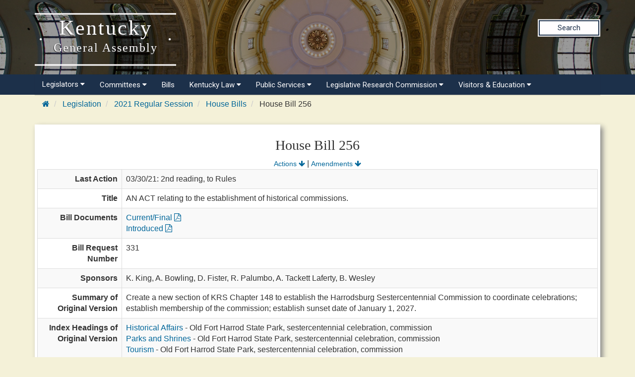

--- FILE ---
content_type: text/html
request_url: https://apps.legislature.ky.gov/record/21RS/hb256.html
body_size: 28371
content:
<!DOCTYPE html>
<html lang="en-us">

<head>
    <title>
        21RS HB 256
    </title>
    <meta http-equiv="content-type" content="text/html; charset=UTF-8">
    <meta name="viewport" content="width=device-width, initial-scale=1.0">
    <meta http-equiv="X-UA-Compatible" content="IE=edge" />
    <meta name="author" content="Kentucky Legislative Research Commission" />
    <meta name="keywords" content="HB 256,HB256,House Bill 256,BR 331,BR331,Bill Request 331,KYGA21,21RS,KY Legislature,KY LRC" />

    <link rel="stylesheet" href="/sharedresources/font-awesome/4.7.0/css/font-awesome.min.css" type="text/css">
    <link rel="stylesheet" href="/sharedresources/css/headerBrandStyle.css" type="text/css">
    <link rel="stylesheet" href="/sharedresources/css/HeaderNavStyle.css" type="text/css">
    <link rel="stylesheet" href="/sharedresources/css/footerStyle.css" type="text/css">
    <link rel="stylesheet" href="/sharedresources/smartmenus-1.1.0/css/sm-core-css.css" type="text/css">
    <link rel="stylesheet" href="/sharedresources/smartmenus-1.1.0/css/sm-simple/sm-simple.css" type="text/css">

    <link rel="stylesheet" href="/sharedresources/bootstrap/css/bootstrap.css" />
    <link rel="stylesheet" href="/record/resources/css/WebRecordStyle.css" />
    
    <link rel="apple-touch-icon" sizes="180x180" href="/sharedresources/images/apple-touch-icon.png">
    <link rel="icon" type="image/png" sizes="32x32" href="/sharedresources/images/favicon-32x32.png">
    <link rel="icon" type="image/png" sizes="16x16" href="/sharedresources/images/favicon-16x16.png">
    <link rel="mask-icon" href="/sharedresources/images/safari-pinned-tab.svg" color="#5bbad5">


</head>

<body>
    <!-- Global site tag (gtag.js) - Google Analytics -->
<script async src="https://www.googletagmanager.com/gtag/js?id=UA-10594997-62"></script>
<script>
  window.dataLayer = window.dataLayer || [];
  function gtag(){dataLayer.push(arguments);}
  gtag('js', new Date());
 
  gtag('config', 'UA-10594997-62');
</script>

<!-- Google GA4 tag (gtag.js) -->
<script async src="https://www.googletagmanager.com/gtag/js?id=G-95CQX7G1DN"></script>
<script>
    window.dataLayer = window.dataLayer || [];
    function gtag() {
        dataLayer.push(arguments);
    }
    gtag('js', new Date());
    gtag('config', 'G-95CQX7G1DN');
</script>

<header class="headerRow">
  <div class="container">
    <div class="branding">
      <a href="https://legislature.ky.gov">
        <h1 class="header-title-description">
          Kentucky
          <br>
          <small>General Assembly</small>
        </h1>
      </a>
    </div>

    <div class="search">
      <div class="search_button">
        <a href="https://apps.legislature.ky.gov/lrcsearch">Search</a>
      </div>
    </div>

  </div>
</header>

<nav>
  <div class="container">
          <input id="main-menu-state" type="checkbox" />
          <label class="main-menu-btn" for="main-menu-state">
            <span class="main-menu-btn-icon"></span> 
          </label>
    <ul id="main-menu" class="sm sm-lrc">
        <li><a>Legislators <i class="fa fa-caret-down" aria-hidden="true"></i></a>
          <ul>
            <li><a href="https://legislature.ky.gov/Legislators/Pages/default.aspx">Legislators</a></li>
            <li><a href="https://legislature.ky.gov/Legislators/senate">Senate Members</a></li>
            <li><a href="https://legislature.ky.gov/Legislators/house-of-representatives">House Members</a></li>
            <li><a href="https://apps.legislature.ky.gov/findyourlegislator/findyourlegislator.html">Who's My Legislator</a></li>
            <li><a href="https://apps.legislature.ky.gov/Legislators/contact_legislator.html">Contact a Member</a></li>
          </ul>
        </li>
      <li><a>Committees <i class="fa fa-caret-down sub-arrow-align" aria-hidden="true"></i></a>
        <ul>
          <li><a href="https://legislature.ky.gov/Committees/Pages/default.aspx">Committees</a></li>
          <li><a href="https://legislature.ky.gov/Committees/house-standing-committee">House Standing Committees</a></li>
          <li><a href="https://legislature.ky.gov/Committees/senate-standing-committee">Senate Standing Committees</a></li>
          <li><a href="https://legislature.ky.gov/Committees/interim-joint-committee">Interim Joint Committees</a></li>
          <li><a href="https://legislature.ky.gov/Committees/special-committee">Special Committees</a></li>
          <li><a href="https://legislature.ky.gov/Committees/statutory-committee">Statutory Committees</a></li>
          <li><a href="https://legislature.ky.gov/Committees/Caucuses">Caucuses</a></li>
          <li><a href="https://legislature.ky.gov/Committees/Pages/PriorCommittees.aspx">Prior Committee Information</a></li>
        </ul>
      </li>
      <li><a href="https://legislature.ky.gov/Legislation/Pages/default.aspx">Bills</a></li>
      <li><a>Kentucky Law <i class="fa fa-caret-down" aria-hidden="true"></i></a>
        <ul>
          <li><a href="https://legislature.ky.gov/Law/Pages/default.aspx">Kentucky Law</a></li>
          <li><a>Kentucky Administrative Regulations <i class="fa fa-caret-right" aria-hidden="true"></i></a>
            <ul>
              <li><a href="https://legislature.ky.gov/Law/kar/Pages/default.aspx">Kentucky Administrative Regulations</a></li>
              <li><a href="https://apps.legislature.ky.gov/law/kar/titles.htm">KAR List by Title</a></li>
              <li><a href="https://legislature.ky.gov/Law/kar/Pages/Registers.aspx">Registers</a></li>
              <li><a href="https://legislature.ky.gov/Law/kar/Pages/KarFaqs.aspx">KAR FAQs</a></li>
              <li><a href="https://legislature.ky.gov/Law/kar/Pages/Certification.aspx">Last Effective Dates, Expirations, and Certifications</a></li>
	      <li><a href="https://legislature.ky.gov/Law/kar/Pages/EmergencyRegs.aspx">Current Emergency Regulations by Number</a></li>
            </ul>
          </li>
          <li><a>Kentucky Revised Statutes <i class="fa fa-caret-right" aria-hidden="true"></i></a>
            <ul>
              <li><a href="https://legislature.ky.gov/Law/Statutes/Pages/default.aspx">Kentucky Revised Statutes</a></li>
              <li><a href="https://legislature.ky.gov/Law/Statutes/Pages/StatRevInfo.aspx">Statute Revision Information</a></li>
              <li><a href="https://apps.legislature.ky.gov/law/statutes/">KRS Title Page</a></li>
              <li><a href="https://legislature.ky.gov/Law/Statutes/Pages/KRSEDS.aspx">Certified Versions</a></li>
              <li><a href="https://legislature.ky.gov/Law/Statutes/Pages/KRSHistory.aspx">History & Functions</a></li>
              <li><a href="https://legislature.ky.gov/Law/Statutes/Pages/KrsEffDates.aspx">Normal Effective Dates</a></li>
              <li><a href="https://legislature.ky.gov/Law/Statutes/Pages/KrsExtraOrdList.aspx">Extraordinary Session since 1940</a></li>
            </ul>
          </li>
          <li><a href="https://legislature.ky.gov/Law/Pages/KyActs.aspx">Acts of the Kentucky General Assembly</a></li>
          <li><a href="https://apps.legislature.ky.gov/law/constitution">Kentucky Constitution</a></li>
        </ul>
      </li>
      <li><a>Public Services <i class="fa fa-caret-down" aria-hidden="true"></i></a>
        <ul>
          <li><a href="https://legislature.ky.gov/Public%20Services/Pages/default.aspx">Public Services</a></li>
          <li><a class="has-submenu">Geographic Information Systems <i class="fa fa-caret-right" aria-hidden="true"></i></a>
            <ul>
              <li><a href="https://legislature.ky.gov/Public%20Services/GIS/Pages/default.aspx">Geographic Information Systems (GIS)</a></li>
              <li><a href="https://legislature.ky.gov/Public%20Services/GIS/Maps/Pages/default.aspx">Maps</a></li>
              <li><a href="https://legislature.ky.gov/Public%20Services/GIS/Pages/Redistricting-Information.aspx">Redistricting Information</a></li>
              <li><a href="https://legislature.ky.gov/Public%20Services/GIS/Pages/GIS-Data.aspx">GIS Data</a></li>
              <li><a href="https://legislature.ky.gov/Public%20Services/GIS/Pages/Map-Requests.aspx">Map Requests</a></li>
            </ul>
          </li>
          <li><a>Public Information Office <i class="fa fa-caret-right" aria-hidden="true"></i></a>
            <ul>
              <li><a href="https://legislature.ky.gov/Public%20Services/PIO/Pages/default.aspx">Public Information Office</a></li>
              <li><a href="https://legislature.ky.gov/Public%20Services/PIO/Pages/Radio.aspx">Radio News Releases</a></li>
              <li><a href="https://apps.legislature.ky.gov/publicservices/pio/release.html">News Releases</a></li>
              <li><a href="https://apps.legislature.ky.gov/publicservices/pio/photo.html">News Photos</a></li>
              <li><a href="https://legislature.ky.gov/Public%20Services/PIO/Pages/Videos.aspx">Video Productions</a></li>
              <li><a href="https://legislature.ky.gov/Public%20Services/PIO/Pages/CapMedia.aspx">Capitol Campus Identification Badges</a></li>
              <li><a href="https://legislature.ky.gov/Public%20Services/PIO/Pages/default.aspx">School Group Tours</a></li>
	      <li><a href="https://legislature.ky.gov/Public%20Services/PIO/Pages/Live-Streams.aspx">Live Streams</a></li>
            </ul>
          </li>
          <li><a href="https://legislature.ky.gov/Public%20Services/Pages/Public-Bill-Room.aspx">Public Bill Room</a></li>
          <li><a href="https://legislature.ky.gov/Public%20Services/Pages/Legislative-Reference-Library.aspx">Peggy King Legislative Reference Library</a></li>
        </ul>
      </li>

      <li><a>Legislative Research Commission <i class="fa fa-caret-down" aria-hidden="true"></i></a>
        <ul>
          <li><a href="https://legislature.ky.gov/LRC/Pages/default.aspx">Legislative Research Commission</a></li>
          <li><a href="https://legislature.ky.gov/LRC/Documents/LRC%20Organizational%20Chart.pdf">LRC Organizational Chart</a></li>
          <li><a href="https://legislature.ky.gov/LRC/Pages/Glossary-of-Legislative-Terms.aspx">Glossary of Legislative Terms</a></li>
          <li><a class="has-submenu">LRC Publications <i class="fa fa-caret-right" aria-hidden="true"></i></a>
            <ul>
                <li><a href="https://legislature.ky.gov/LRC/Publications/Pages/default.aspx">LRC Publications</a></li>
                <li><a href="https://apps.legislature.ky.gov/lrc/publications/research_reports.html">LRC Research Reports</a></li>
                <li><a href="https://legislature.ky.gov/LRC/Publications/Pages/Informational-Bulletins.aspx">LRC Informational Bulletins</a></li>
                <li><a href="https://legislature.ky.gov/LRC/Publications/Pages/Research-Memoranda.aspx">LRC Research Memoranda</a></li>
				<li><a href="https://apps.legislature.ky.gov/lrc/publications/Interactive_Home.html">LRC Interactive Features</a></li>
            </ul>
          </li>
          <li><a class="has-submenu">Office of Education Accountability <i class="fa fa-caret-right" aria-hidden="true"></i></a>
            <ul>
                <li><a href="https://legislature.ky.gov/LRC/OEA/Pages/default.aspx">Office of Education Accountability</a></li>
                <li><a href="https://legislature.ky.gov/LRC/OEA/Pages/OEA-Hotline.aspx">OEA Hotline</a></li>
                <li><a href="https://legislature.ky.gov/LRC/OEA/Pages/OEA-Publications.aspx">OEA Publications</a></li>
                <li><a href="https://legislature.ky.gov/LRC/OEA/Pages/OEA-Staff.aspx">OEA Staff</a></li>
            </ul>
          </li>
		  <li><a href="https://legislature.ky.gov/LRC/EconomistOffice/Pages/default.aspx">Office of Economic Analysis</a></li>
		  <li><a href="https://legislature.ky.gov/LRC/HealthData/Pages/default.aspx">Office of Health Data Analytics</a></li>	 
          <li><a href="https://apps.legislature.ky.gov/AgencyReports/">Agency Reports</a></li>
          <li><a href="https://legislature.ky.gov/LRC/Pages/Career-Opportunities.aspx">Career Opportunities</a></li>
        </ul>
      </li>
      
      
      <li><a>Visitors & Education <i class="fa fa-caret-down" aria-hidden="true"></i></a>
        <ul>
          <li><a href="https://legislature.ky.gov/Visitors/Pages/default.aspx">Visitors & Education</a></li>
          <li><a href="https://legislature.ky.gov/Visitors/Pages/Educational-Resources.aspx">Educational Resources for Teachers</a></li>
          <li><a href="https://legislature.ky.gov/Visitors/Pages/Directions.aspx">Directions and Local Maps</a></li>
          <li><a href="https://legislature.ky.gov/Visitors/Pages/Postsecondary-Internship.aspx">Postsecondary Internship Opportunities</a></li>
          <li><a href="https://legislature.ky.gov/Visitors/Pages/RoomReservations.aspx">Annex Committee Room Reservations</a></li>
          <li><a href="https://legislature.ky.gov/Public Services/PIO/Pages/CapMedia.aspx">Capitol Campus Identification Badges</a></li>
          <li><a href="https://legislature.ky.gov/Visitors/Pages/Presentations.aspx">Presenting to the Legislative Committees</a></li>
        </ul>
      </li>
      
    </ul>
  </div>


</nav>

    <div class="container">
        

<div class="outerContainer breadcrumbRow hidden-print">
    <ul class="breadcrumb">
        <li>
            <a href="https://legislature.ky.gov"><i class="fa fa-home fa-cooldfd"></i></a>
        </li>
        <li>
            <a href="https://legislature.ky.gov/Legislation/Pages/default.aspx">Legislation</a>
        </li>
        <li>
            <a href="record.html">2021 Regular Session</a>
        </li>
        <li>
            <a href="house_bills.html">House Bills</a>
        </li>
        <li>
            House Bill 256
        </li>
    </ul>
</div>

<div class="bill-table drop-shadow">
    <div class="center-align-text">
        <h3>House Bill 256</h3>
        <div>
            <span><small><a href="#actions">Actions <i class="fa fa-arrow-down" aria-hidden="true"></i></a></small></span>
                <span>|</span>
                <span><small><a href="#amendments">Amendments <i class="fa fa-arrow-down" aria-hidden="true"></i></a></small></span>
        </div>
    </div>
    <table class="table table-striped table-bordered">
        <col style="width: 15%"/>
        <col style="width: 85%"/>
        <tbody>
            <tr>
                <th>Last Action</th>
                <td>03/30/21: 2nd reading, to Rules </td>
            </tr>
            <tr>
                <th>Title</th>
                <td>AN ACT relating to the establishment of historical commissions.</td>
            </tr>
            <tr>
                <th>Bill Documents</th>
                <td>
                                            <a href="https://apps.legislature.ky.gov/recorddocuments/bill/21RS/hb256/bill.pdf">Current/Final <i class="fa fa-file-pdf-o" aria-hidden="true"></i></a>
                        <br />
                    <a href="https://apps.legislature.ky.gov/recorddocuments/bill/21RS/hb256/orig_bill.pdf">Introduced <i class="fa fa-file-pdf-o" aria-hidden="true"></i></a>
                </td>
            </tr>
                                    <tr>
                <th>Bill Request Number</th>
                <td>331</td>
            </tr>
            <tr>
                <th>Sponsors</th>
                <td>
                                <span>K. King, </span>
                                <span>A. Bowling, </span>
                                <span>D. Fister, </span>
                                <span>R. Palumbo, </span>
                                <span>A. Tackett Laferty, </span>
                                <span>B. Wesley</span>
                </td>
            </tr>
            <tr>
                <th>Summary of Original Version</th>
                <td>	Create a new section of KRS Chapter 148 to establish  the Harrodsburg Sestercentennial Commission to coordinate celebrations; establish membership of the commission; establish sunset date of January 1, 2027.</td>
            </tr>
            <tr>
                <th>Index Headings of Original Version</th>
                <td>
                            <a href="4440.html">Historical Affairs</a><span> - Old Fort Harrod State Park, sestercentennial celebration, commission</span> <br />
                            <a href="6200.html">Parks and Shrines</a><span> - Old Fort Harrod State Park, sestercentennial celebration, commission</span> <br />
                            <a href="8280.html">Tourism</a><span> - Old Fort Harrod State Park, sestercentennial celebration, commission</span> <br />
                            <a href="0130.html">Advisory Boards, Commissions, and Committees</a><span> - Old Fort Harrod State Park, sestercentennial celebration, commission</span>
                </td>
            </tr>
                <tr>
                    <th>Jump to Proposed Amendments</th>
                    <td>
                                    <a href="hb256.html#HCS1">House Committee Substitute 1 <i class="fa fa-arrow-down" aria-hidden="true"></i></a> <br />
                                    <a href="hb256.html#HCA1">House Committee Amendment 1 <i class="fa fa-arrow-down" aria-hidden="true"></i></a>
                    </td>
                </tr>
                            <tr>
                    <th>Votes</th>
                    <td><a href="hb256/vote_history.pdf">Vote History <i class="fa fa-file-pdf-o" aria-hidden="true"></i></a></td>
                </tr>
                    </tbody>
    </table>
</div>

<br/>

<a id="actions"></a>
<div class="bill-table table-background drop-shadow">
    <div class="center-align-text">
        <h4>Actions</h4>
        <div>
            <span><small><a href="#">Top <i class="fa fa-arrow-up" aria-hidden="true"></i></a></small></span>
                <span>|</span>
                <span><small><a href="#amendments">Amendments <i class="fa fa-arrow-down" aria-hidden="true"></i></a></small></span>
        </div>
    </div>
    <table class="table table-striped table-bordered">
        <col style="width:15%" />
        <col style="width:85%" />
        <tbody>

            <tr>
                <th>01/12/21</th>
                <td>
                    <ul class="hanging-indent-list">
                                <li>introduced in House </li>
                                <li>to Committee on Committees (H)</li>
                    </ul>
                </td>

            </tr>
            <tr>
                <th>01/13/21</th>
                <td>
                    <ul class="hanging-indent-list">
                                <li>to Tourism &amp; Outdoor Recreation (H)</li>
                    </ul>
                </td>

            </tr>
            <tr>
                <th>02/02/21</th>
                <td>
                    <ul class="hanging-indent-list">
                                <li>posted in committee </li>
                    </ul>
                </td>

            </tr>
            <tr>
                <th>02/04/21</th>
                <td>
                    <ul class="hanging-indent-list">
                                <li>reported favorably, 1st reading, to Calendar with Committee Substitute and committee amendment (1-title)</li>
                    </ul>
                </td>

            </tr>
            <tr>
                <th>02/09/21</th>
                <td>
                    <ul class="hanging-indent-list">
                                <li>2nd reading, to Rules </li>
                                <li>posted for passage in the Regular Orders of the Day for Wednesday, February 10, 2021 </li>
                    </ul>
                </td>

            </tr>
            <tr>
                <th>02/22/21</th>
                <td>
                    <ul class="hanging-indent-list">
                                <li><strong>3rd reading, passed  92-0 with Committee Substitute and committee amendment (1-title) </strong></li>
                    </ul>
                </td>

            </tr>
            <tr>
                <th>02/23/21</th>
                <td>
                    <ul class="hanging-indent-list">
                                <li>received in Senate </li>
                                <li>to Committee on Committees (S)</li>
                    </ul>
                </td>

            </tr>
            <tr>
                <th>02/26/21</th>
                <td>
                    <ul class="hanging-indent-list">
                                <li>to State &amp; Local Government (S)</li>
                    </ul>
                </td>

            </tr>
            <tr>
                <th>03/29/21</th>
                <td>
                    <ul class="hanging-indent-list">
                                <li>reported favorably, 1st reading, to Consent Calendar </li>
                    </ul>
                </td>

            </tr>
            <tr>
                <th>03/30/21</th>
                <td>
                    <ul class="hanging-indent-list">
                                <li>2nd reading, to Rules </li>
                    </ul>
                </td>

            </tr>
        </tbody>
    </table>
</div>

<br/>

<a id="amendments"></a>
<div class="bill-table table-background drop-shadow">
    <div class="center-align-text">
        <h4>Proposed Amendments</h4>
        <div>
            <span><small><a href="#">Top <i class="fa fa-arrow-up" aria-hidden="true"></i></a></small></span>
            <span>|</span>
            <span><small><a href="#actions">Actions <i class="fa fa-arrow-up" aria-hidden="true"></i></a></small></span>
        </div>
    </div>
        <a id="HCS1"></a>
        <table class="table table-striped table-bordered">
            <col style="width:15%" />
            <col style="width:85%" />
            <tbody>
            <tr>
                <th>Amendment</th>
                <td><a href="https://apps.legislature.ky.gov/recorddocuments/bill/21RS/HB256/HCS1.pdf">House Committee Substitute 1 <i class="fa fa-file-pdf-o" aria-hidden="true"></i></a></td>
            </tr>
                                                <tr>
                <th>Summary</th>
                <td>Retain original provisions; create new sections of KRS Chapter 148 to establish  the Kentucky State Parks Centennial Commission and the Kentucky Sestercentennial Commission to coordinate celebrations; establish membership of each commission; establish sunset date.</td>
            </tr>
            <tr>
                <th>Index Headings</th>
                <td>
                            <a href="4440.html">Historical Affairs</a><span> - Celebratory commissions, creation</span> <br />
                            <a href="6200.html">Parks and Shrines</a><span> - Celebratory commissions, creation</span> <br />
                            <a href="8280.html">Tourism</a><span> - Celebratory commissions, creation</span> <br />
                            <a href="0930.html">Boards and Commissions</a><span> - Historical commissions, creation</span> <br />
                            <a href="0130.html">Advisory Boards, Commissions, and Committees</a><span> - Celebratory commissions, creation</span>
                </td>
            </tr>
            </tbody>
        </table>
        <br />
        <a id="HCA1"></a>
        <table class="table table-striped table-bordered">
            <col style="width:15%" />
            <col style="width:85%" />
            <tbody>
            <tr>
                <th>Amendment</th>
                <td><a href="https://apps.legislature.ky.gov/recorddocuments/bill/21RS/HB256/HCA1.pdf">House Committee Amendment 1 <i class="fa fa-file-pdf-o" aria-hidden="true"></i></a></td>
            </tr>
                                                    <tr>
                    <th>Sponsor</th>
                    <td>
                                    <span>K. King</span>
                    </td>
                </tr>
            <tr>
                <th>Summary</th>
                <td>Make title amendment.</td>
            </tr>
            <tr>
                <th>Index Headings</th>
                <td>
                            <a href="8220.html">Title Amendments</a><span> - HB 256</span>
                </td>
            </tr>
            </tbody>
        </table>
</div>


        <br />
        <p>
            <small>Last updated: 11/9/2023 2:52 PM <span>(</span>EST<span>)</span> </small>
            
        </p>
    </div>
    <footer>
    <div class="container">
        <div class="row">
            <div class="col-sm-3">
                <div class="icon">
                    <img src="/sharedresources/images/LRC_Seal.png" alt="Seal of the Legislative Research Commission">
                </div>
            </div>
            <div class="col-sm-3">
                <h3>About</h3>
                <ul>
                    <li><a href="https://legislature.ky.gov/Pages/contactus.aspx">Contact Us</a></li>
                    <li><a href="https://legislature.ky.gov/Legislative%20Research%20Commission/Pages/Career-Opportunities.aspx">Career
                            Opportunities</a></li>
                    <li><a href="https://legislature.ky.gov/Pages/sitemap.aspx">Site Map</a></li>
                </ul>
            </div>
            <div class="col-sm-3">
                <h3>Calendars</h3>
                <ul>
                    <li><a href="https://apps.legislature.ky.gov/legislativecalendar">Legislative Calendar</a></li>
                    <li><a href="https://legislature.ky.gov/Documents/RS_Calendar.pdf">Regular Session
                            Calendar</a></li>
                    <li><a href="https://legislature.ky.gov/Documents/Current%20Interim%20Calendar.pdf">Interim Calendar</a></li>
                    <li><a href="https://legislature.ky.gov/Documents/Current_Standing_Schedule.pdf">Standing
                            Committee Schedule</a></li>
                </ul>
            </div>
            <div class="col-sm-3">
                <h3>Miscellaneous</h3>
                <ul>
                    <li><a href="https://www.ket.org/">Kentucky Educational Television </a></li>
                    <li><a href="https://klec.ky.gov/Pages/default.aspx">Legislative Ethics Commission</a></li>
                    <li><a href="https://legislature.ky.gov/Legislative%20Research%20Commission/OEA/Pages/default.aspx">Office
                            of Educational Accountability</a></li>
                </ul>
            </div>
        </div>
    </div>
    <div class="container bottom">
        <div class="col-sm-6 col-xs-12">
            <p>
                Copyright
                <script type="text/javascript"> document.write(new Date().getFullYear()); </script> Kentucky
                Legislative Research Commission
                <br>
                All rights Reserved
            </p>
        </div>
        <div class="col-sm-6 col-xs-12">
            <ul class="unstyled-list policies">
                <li><a href="https://legislature.ky.gov/policies-security/Pages/default.aspx">Policies</a></li>
                <li><a href="https://legislature.ky.gov/policies-security/Pages/Security.aspx">Security</a></li>
                <li><a href="https://legislature.ky.gov/policies-security/Pages/Disclaimers.aspx">Disclaimer</a></li>
                <li><a href="https://legislature.ky.gov/policies-security/Pages/Accessibility.aspx">Accessibility</a></li>
            </ul>
        </div>
    </div>
</footer>
<script src='https://cdnjs.cloudflare.com/ajax/libs/jquery/3.3.1/jquery.min.js'></script>
<script src="/sharedresources/js/index.js"></script>
<script src="/sharedresources/smartmenus-1.1.0/jquery.smartmenus.js"></script>
</body>
</html>


--- FILE ---
content_type: text/css
request_url: https://apps.legislature.ky.gov/record/resources/css/WebRecordStyle.css
body_size: 737
content:

body {
    background-color: #F4F1D8;
}


/*NEW STUFF BELOW*/

/*LRC NEW STUFF*/
ul.hanging-indent-list {
    padding-left: 0px;
}

ul.hanging-indent-list li{
    padding-left: 1.5em;
    text-indent: -1.5em;
    list-style-type: none;
}

.right-align-text{
    text-align: right;
}

.left-align-text{
    text-align: left;
}

.center-align-text{
    text-align: center;
}

.bill-table {
    background-color: white;
    border-style: solid;
    border-width: 5px;
    border-color: rgba(255, 255, 255, 0.25); /* or white */
 }
 
 .drop-shadow {
    box-shadow: 5px 5px 10px #888888;
 }

.bill-table table th {
    text-align: right;
}

.table{
    margin-bottom: 0px;
}

.breadcrumbRow .container,
    .breadcrumb {
        background-color: #F4F1D8;
    }

.proceedings-paragraph{
    margin-left: 1em;
}

.main-page-fa{
    display: inline;
}